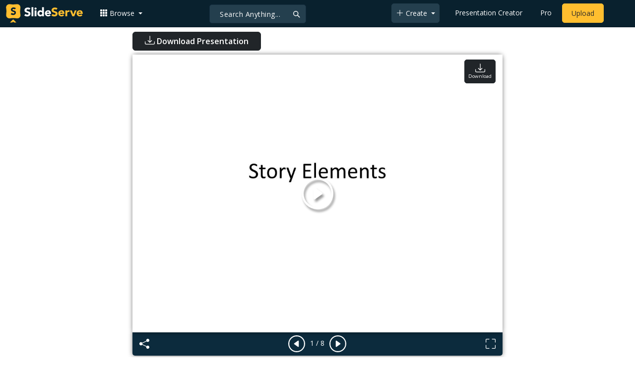

--- FILE ---
content_type: text/html; charset=utf-8
request_url: https://www.google.com/recaptcha/api2/aframe
body_size: 270
content:
<!DOCTYPE HTML><html><head><meta http-equiv="content-type" content="text/html; charset=UTF-8"></head><body><script nonce="nHx-wy6vNvBKldZZ6WUXvA">/** Anti-fraud and anti-abuse applications only. See google.com/recaptcha */ try{var clients={'sodar':'https://pagead2.googlesyndication.com/pagead/sodar?'};window.addEventListener("message",function(a){try{if(a.source===window.parent){var b=JSON.parse(a.data);var c=clients[b['id']];if(c){var d=document.createElement('img');d.src=c+b['params']+'&rc='+(localStorage.getItem("rc::a")?sessionStorage.getItem("rc::b"):"");window.document.body.appendChild(d);sessionStorage.setItem("rc::e",parseInt(sessionStorage.getItem("rc::e")||0)+1);localStorage.setItem("rc::h",'1765923425435');}}}catch(b){}});window.parent.postMessage("_grecaptcha_ready", "*");}catch(b){}</script></body></html>